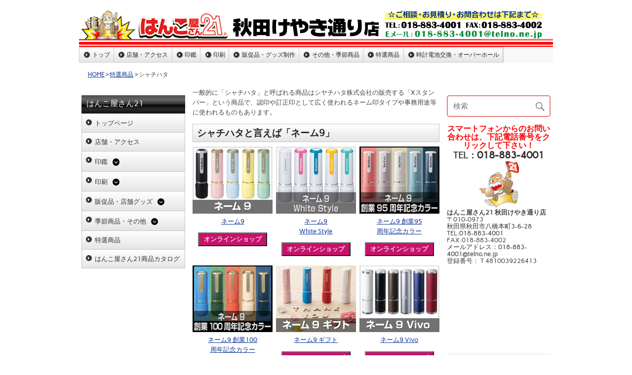

--- FILE ---
content_type: text/html; charset=UTF-8
request_url: https://hanko21akita.com/%E7%89%B9%E9%81%B8%E5%95%86%E5%93%81/%E3%82%B7%E3%83%A3%E3%83%81%E3%83%8F%E3%82%BF/
body_size: 15022
content:
<!DOCTYPE html><!-- HTML 5 -->
<html lang="ja">

<head>
<meta charset="UTF-8" />
<meta name="viewport" content="width=device-width, initial-scale=1">
<link rel="profile" href="http://gmpg.org/xfn/11" />
<link rel="pingback" href="https://hanko21akita.com/xmlrpc.php" />

<title>シャチハタ | 【特急仕上げ】秋田市八橋本町の「はんこ屋さん21 秋田けやき通り店」 - 秋田市 由利本荘 潟上市 大仙市 男鹿市 大曲 - 印鑑 実印 登録 登記 名刺 封筒 伝票 印刷 Tシャツ 年賀状</title>
<meta name='robots' content='max-image-preview:large' />

<!-- All in One SEO Pack 2.9.1 by Michael Torbert of Semper Fi Web Design[271,399] -->
<link rel="canonical" href="https://hanko21akita.com/特選商品/シャチハタ/" />
			<script type="text/javascript" >
				window.ga=window.ga||function(){(ga.q=ga.q||[]).push(arguments)};ga.l=+new Date;
				ga('create', 'UA-40241111-1', 'auto');
				// Plugins
				
				ga('send', 'pageview');
			</script>
			<script async src="https://www.google-analytics.com/analytics.js"></script>
			<!-- /all in one seo pack -->
<link rel='dns-prefetch' href='//kanri.webporte.jp' />
<link rel='dns-prefetch' href='//s.w.org' />
<link rel="alternate" type="application/rss+xml" title="【特急仕上げ】秋田市八橋本町の「はんこ屋さん21 秋田けやき通り店」 - 秋田市 由利本荘 潟上市 大仙市 男鹿市 大曲 - 印鑑 実印 登録 登記 名刺 封筒 伝票 印刷 Tシャツ 年賀状 &raquo; フィード" href="https://hanko21akita.com/feed/" />
		<script type="text/javascript">
			window._wpemojiSettings = {"baseUrl":"https:\/\/s.w.org\/images\/core\/emoji\/13.0.1\/72x72\/","ext":".png","svgUrl":"https:\/\/s.w.org\/images\/core\/emoji\/13.0.1\/svg\/","svgExt":".svg","source":{"concatemoji":"https:\/\/hanko21akita.com\/wp-includes\/js\/wp-emoji-release.min.js?ver=5.7.3"}};
			!function(e,a,t){var n,r,o,i=a.createElement("canvas"),p=i.getContext&&i.getContext("2d");function s(e,t){var a=String.fromCharCode;p.clearRect(0,0,i.width,i.height),p.fillText(a.apply(this,e),0,0);e=i.toDataURL();return p.clearRect(0,0,i.width,i.height),p.fillText(a.apply(this,t),0,0),e===i.toDataURL()}function c(e){var t=a.createElement("script");t.src=e,t.defer=t.type="text/javascript",a.getElementsByTagName("head")[0].appendChild(t)}for(o=Array("flag","emoji"),t.supports={everything:!0,everythingExceptFlag:!0},r=0;r<o.length;r++)t.supports[o[r]]=function(e){if(!p||!p.fillText)return!1;switch(p.textBaseline="top",p.font="600 32px Arial",e){case"flag":return s([127987,65039,8205,9895,65039],[127987,65039,8203,9895,65039])?!1:!s([55356,56826,55356,56819],[55356,56826,8203,55356,56819])&&!s([55356,57332,56128,56423,56128,56418,56128,56421,56128,56430,56128,56423,56128,56447],[55356,57332,8203,56128,56423,8203,56128,56418,8203,56128,56421,8203,56128,56430,8203,56128,56423,8203,56128,56447]);case"emoji":return!s([55357,56424,8205,55356,57212],[55357,56424,8203,55356,57212])}return!1}(o[r]),t.supports.everything=t.supports.everything&&t.supports[o[r]],"flag"!==o[r]&&(t.supports.everythingExceptFlag=t.supports.everythingExceptFlag&&t.supports[o[r]]);t.supports.everythingExceptFlag=t.supports.everythingExceptFlag&&!t.supports.flag,t.DOMReady=!1,t.readyCallback=function(){t.DOMReady=!0},t.supports.everything||(n=function(){t.readyCallback()},a.addEventListener?(a.addEventListener("DOMContentLoaded",n,!1),e.addEventListener("load",n,!1)):(e.attachEvent("onload",n),a.attachEvent("onreadystatechange",function(){"complete"===a.readyState&&t.readyCallback()})),(n=t.source||{}).concatemoji?c(n.concatemoji):n.wpemoji&&n.twemoji&&(c(n.twemoji),c(n.wpemoji)))}(window,document,window._wpemojiSettings);
		</script>
		<style type="text/css">
img.wp-smiley,
img.emoji {
	display: inline !important;
	border: none !important;
	box-shadow: none !important;
	height: 1em !important;
	width: 1em !important;
	margin: 0 .07em !important;
	vertical-align: -0.1em !important;
	background: none !important;
	padding: 0 !important;
}
</style>
	<link rel='stylesheet' id='front-page-selector-css'  href='https://hanko21akita.com/wp-content/themes/plus-ec/fpselect.css?ver=1.0' type='text/css' media='all' />
<link rel='stylesheet' id='rubine-custom-fonts-css'  href='https://hanko21akita.com/wp-content/themes/rubine-lite/css/custom-fonts.css?ver=20180413' type='text/css' media='all' />
<link rel='stylesheet' id='wp-block-library-css'  href='https://hanko21akita.com/wp-includes/css/dist/block-library/style.min.css?ver=5.7.3' type='text/css' media='all' />
<link rel='stylesheet' id='contact-form-7-css'  href='https://hanko21akita.com/wp-content/plugins/contact-form-7/includes/css/styles.css?ver=5.0.5' type='text/css' media='all' />
<link rel='stylesheet' id='fancybox-for-wp-css'  href='https://hanko21akita.com/wp-content/plugins/fancybox-for-wordpress/assets/css/fancybox.css?ver=1.3.4' type='text/css' media='all' />
<link rel='stylesheet' id='meteor-slides-css'  href='https://hanko21akita.com/wp-content/plugins/meteor-slides/css/meteor-slides.css?ver=1.0' type='text/css' media='all' />
<link rel='stylesheet' id='wp-pagenavi-css'  href='https://hanko21akita.com/wp-content/plugins/wp-pagenavi/pagenavi-css.css?ver=2.70' type='text/css' media='all' />
<link rel='stylesheet' id='parent-style-css'  href='https://hanko21akita.com/wp-content/themes/plus-ec/parent_style.css?ver=1.0' type='text/css' media='all' />
<link rel='stylesheet' id='kanri_css-css'  href='https://kanri.webporte.jp/wp-content/themes/plus/plus.css?ver=1.0.0' type='text/css' media='all' />
<link rel='stylesheet' id='rubine-lite-stylesheet-css'  href='https://hanko21akita.com/wp-content/themes/plus-ec/style.css?ver=1.0.0' type='text/css' media='all' />
<style id='rubine-lite-stylesheet-inline-css' type='text/css'>
.site-description {
	position: absolute;
	clip: rect(1px, 1px, 1px, 1px);
}
</style>
<link rel='stylesheet' id='genericons-css'  href='https://hanko21akita.com/wp-content/themes/rubine-lite/css/genericons/genericons.css?ver=3.4.1' type='text/css' media='all' />
<link rel='stylesheet' id='admin_custom-css'  href='https://hanko21akita.com/wp-content/plugins/insp_event_cal/css/insp_ecal.css?ver=5.7.3' type='text/css' media='all' />
<script type='text/javascript' src='https://hanko21akita.com/wp-includes/js/jquery/jquery.min.js?ver=3.5.1' id='jquery-core-js'></script>
<script type='text/javascript' src='https://hanko21akita.com/wp-includes/js/jquery/jquery-migrate.min.js?ver=3.3.2' id='jquery-migrate-js'></script>
<script type='text/javascript' src='https://hanko21akita.com/wp-content/plugins/fancybox-for-wordpress/assets/js/jquery.fancybox.js?ver=1.3.4' id='fancybox-for-wp-js'></script>
<!--[if lt IE 9]>
<script type='text/javascript' src='https://hanko21akita.com/wp-content/themes/rubine-lite/js/html5shiv.min.js?ver=3.7.3' id='html5shiv-js'></script>
<![endif]-->
<script type='text/javascript' id='rubine-lite-jquery-navigation-js-extra'>
/* <![CDATA[ */
var rubine_navigation_params = {"menuTitle":"Menu"};
/* ]]> */
</script>
<script type='text/javascript' src='https://hanko21akita.com/wp-content/themes/rubine-lite/js/navigation.js?ver=20160719' id='rubine-lite-jquery-navigation-js'></script>
<script type='text/javascript' src='https://hanko21akita.com/wp-content/plugins/insp_event_cal/js/insp_ecal.js?ver=5.7.3' id='insp_ecal_admin-js'></script>
<script type='text/javascript' src='https://hanko21akita.com/wp-content/plugins/meteor-slides/js/jquery.cycle.all.js?ver=5.7.3' id='jquery-cycle-js'></script>
<script type='text/javascript' src='https://hanko21akita.com/wp-content/plugins/meteor-slides/js/jquery.metadata.v2.js?ver=5.7.3' id='jquery-metadata-js'></script>
<script type='text/javascript' src='https://hanko21akita.com/wp-content/plugins/meteor-slides/js/jquery.touchwipe.1.1.1.js?ver=5.7.3' id='jquery-touchwipe-js'></script>
<script type='text/javascript' id='meteorslides-script-js-extra'>
/* <![CDATA[ */
var meteorslidessettings = {"meteorslideshowspeed":"3000","meteorslideshowduration":"4000","meteorslideshowheight":"400","meteorslideshowwidth":"960","meteorslideshowtransition":"scrollLeft"};
/* ]]> */
</script>
<script type='text/javascript' src='https://hanko21akita.com/wp-content/plugins/meteor-slides/js/slideshow.js?ver=5.7.3' id='meteorslides-script-js'></script>
<link rel="https://api.w.org/" href="https://hanko21akita.com/wp-json/" /><link rel="alternate" type="application/json" href="https://hanko21akita.com/wp-json/wp/v2/pages/5751" /><link rel="EditURI" type="application/rsd+xml" title="RSD" href="https://hanko21akita.com/xmlrpc.php?rsd" />
<link rel="wlwmanifest" type="application/wlwmanifest+xml" href="https://hanko21akita.com/wp-includes/wlwmanifest.xml" /> 
<meta name="generator" content="WordPress 5.7.3" />
<link rel='shortlink' href='https://hanko21akita.com/?p=5751' />
<link rel="alternate" type="application/json+oembed" href="https://hanko21akita.com/wp-json/oembed/1.0/embed?url=https%3A%2F%2Fhanko21akita.com%2F%25e7%2589%25b9%25e9%2581%25b8%25e5%2595%2586%25e5%2593%2581%2F%25e3%2582%25b7%25e3%2583%25a3%25e3%2583%2581%25e3%2583%258f%25e3%2582%25bf%2F" />

<!-- Fancybox for WordPress v3.3.3 -->
<style type="text/css">
	.fancybox-slide--image .fancybox-content{background-color: #FFFFFF}div.fancybox-caption{display:none !important;}
	
	img.fancybox-image{border-width:10px;border-color:#FFFFFF;border-style:solid;}
	div.fancybox-bg{background-color:rgba(102,102,102,0.3);opacity:1 !important;}div.fancybox-content{border-color:#FFFFFF}
	div#fancybox-title{background-color:#FFFFFF}
	div.fancybox-content{background-color:#FFFFFF}
	div#fancybox-title-inside{color:#333333}
	
	
	
	div.fancybox-caption p.caption-title{display:inline-block}
	div.fancybox-caption p.caption-title{font-size:14px}
	div.fancybox-caption p.caption-title{color:#333333}
	div.fancybox-caption {color:#333333}div.fancybox-caption p.caption-title {background:#fff; width:auto;padding:10px 30px;}div.fancybox-content p.caption-title{color:#333333;margin: 0;padding: 5px 0;}
</style><script type="text/javascript">
	jQuery(function () {

		var mobileOnly = false;
		
		if (mobileOnly) {
			return;
		}

		jQuery.fn.getTitle = function () { // Copy the title of every IMG tag and add it to its parent A so that fancybox can show titles
			var arr = jQuery("a[data-fancybox]");
									jQuery.each(arr, function() {
										var title = jQuery(this).children("img").attr("title");
										 var caption = jQuery(this).next("figcaption").html();
                                        if(caption && title){jQuery(this).attr("title",title+" " + caption)}else if(title){ jQuery(this).attr("title",title);}else if(caption){jQuery(this).attr("title",caption);}
									});			}

		// Supported file extensions

				var thumbnails = jQuery("a:has(img)").not(".nolightbox").not('.envira-gallery-link').not('.ngg-simplelightbox').filter(function () {
			return /\.(jpe?g|png|gif|mp4|webp|bmp|pdf)(\?[^/]*)*$/i.test(jQuery(this).attr('href'))
		});
		

		// Add data-type iframe for links that are not images or videos.
		var iframeLinks = jQuery('.fancyboxforwp').filter(function () {
			return !/\.(jpe?g|png|gif|mp4|webp|bmp|pdf)(\?[^/]*)*$/i.test(jQuery(this).attr('href'))
		}).filter(function () {
			return !/vimeo|youtube/i.test(jQuery(this).attr('href'))
		});
		iframeLinks.attr({"data-type": "iframe"}).getTitle();

				// Gallery All
		thumbnails.addClass("fancyboxforwp").attr("data-fancybox", "gallery").getTitle();
		iframeLinks.attr({"data-fancybox": "gallery"}).getTitle();

		// Gallery type NONE
		
		// Call fancybox and apply it on any link with a rel atribute that starts with "fancybox", with the options set on the admin panel
		jQuery("a.fancyboxforwp").fancyboxforwp({
			loop: false,
			smallBtn: false,
			zoomOpacity: "auto",
			animationEffect: "fade",
			animationDuration: 500,
			transitionEffect: "fade",
			transitionDuration: "300",
			overlayShow: true,
			overlayOpacity: "0.3",
			titleShow: true,
			titlePosition: "inside",
			keyboard: true,
			showCloseButton: false,
			arrows: true,
			clickContent:false,
			clickSlide: "close",
			mobile: {
				clickContent: function (current, event) {
					return current.type === "image" ? "toggleControls" : false;
				},
				clickSlide: function (current, event) {
					return current.type === "image" ? "close" : "close";
				},
			},
			wheel: false,
			toolbar: true,
			preventCaptionOverlap: true,
			onInit: function() { },			onDeactivate
	: function() { },		beforeClose: function() { },			afterShow: function(instance) { jQuery( ".fancybox-image" ).on("click", function( ){ ( instance.isScaledDown() ) ? instance.scaleToActual() : instance.scaleToFit() }) },				afterClose: function() { },					caption : function( instance, item ) {var title ="";if("undefined" != typeof jQuery(this).context ){var title = jQuery(this).context.title;} else { var title = ("undefined" != typeof jQuery(this).attr("title")) ? jQuery(this).attr("title") : false;}var caption = jQuery(this).data('caption') || '';if ( item.type === 'image' && title.length ) {caption = (caption.length ? caption + '<br />' : '') + '<p class="caption-title">'+title+'</p>' ;}return caption;},
		afterLoad : function( instance, current ) {current.$content.append('<div class=\"fancybox-custom-caption inside-caption\" style=\" position: absolute;left:0;right:0;color:#000;margin:0 auto;bottom:0;text-align:center;background-color:#FFFFFF \">' + current.opts.caption + '</div>');},
			})
		;

			})
</script>
<!-- END Fancybox for WordPress -->
<script type="text/javascript">
	var insp_ecal_ajax = 'https://hanko21akita.com/wp-admin/admin-ajax.php';
</script>
<link rel="stylesheet" href="https://hanko21akita.com/wp-content/plugins/layout-choicer/public_style.css" type="text/css" /><link rel="icon" href="https://hanko21akita.com/wp-content/uploads/2021/11/favicon-180x180.png" sizes="32x32" />
<link rel="icon" href="https://hanko21akita.com/wp-content/uploads/2021/11/favicon-250x250.png" sizes="192x192" />
<link rel="apple-touch-icon" href="https://hanko21akita.com/wp-content/uploads/2021/11/favicon-180x180.png" />
<meta name="msapplication-TileImage" content="https://hanko21akita.com/wp-content/uploads/2021/11/favicon.png" />
		<style type="text/css" id="wp-custom-css">
			.grecaptcha-badge {bottom: 80px !important;}		</style>
		</head>

<body class="page-template-default page page-id-5751 page-child parent-pageid-331">


<div id="wrapper" class="hfeed">

	<div id="header-wrap">

		<div id="topheader-wrap">

			<div id="topheader" class="container clearfix">

				
			</div>

		</div>

		<header id="header" class="container clearfix" role="banner">

		<a href="https://hanko21akita.com" title="【特急仕上げ】秋田市八橋本町の「はんこ屋さん21 秋田けやき通り店」 &#8211; 秋田市 由利本荘 潟上市 大仙市 男鹿市 大曲 &#8211; 印鑑 実印 登録 登記 名刺 封筒 伝票 印刷 Tシャツ 年賀状-HOME" rel="home">
	
			<div id="custom-header-image" class="container">

				
					<img src="https://hanko21akita.com/wp-content/uploads/2015/07/logo_960x75_032d6.png" srcset="" width="960" height="75" alt="【特急仕上げ】秋田市八橋本町の「はんこ屋さん21 秋田けやき通り店」 &#8211; 秋田市 由利本荘 潟上市 大仙市 男鹿市 大曲 &#8211; 印鑑 実印 登録 登記 名刺 封筒 伝票 印刷 Tシャツ 年賀状">

				
			</div>

				</a>
            <div id="logo" class="">
				
            <p class="site-title"><a href="https://hanko21akita.com/" rel="home">【特急仕上げ】秋田市八橋本町の「はんこ屋さん21 秋田けやき通り店」 &#8211; 秋田市 由利本荘 潟上市 大仙市 男鹿市 大曲 &#8211; 印鑑 実印 登録 登記 名刺 封筒 伝票 印刷 Tシャツ 年賀状</a></p>

	                                    
            </div>


			<div id="header-content" class="clearfix">

			
			</div>

		</header>

	</div>
	
		
	<div id="mainnav-wrap">

		<nav id="mainnav" class="container clearfix" role="navigation">
			<ul id="mainnav-menu" class="main-navigation-menu"><li id="menu-item-6942" class="menu-item menu-item-type-custom menu-item-object-custom menu-item-6942"><a href="/">トップ</a></li>
<li id="menu-item-6943" class="menu-item menu-item-type-custom menu-item-object-custom menu-item-has-children menu-item-6943"><a href="/店舗・アクセス/">店舗・アクセス</a>
<ul class="sub-menu">
	<li id="menu-item-7015" class="menu-item menu-item-type-post_type menu-item-object-page menu-item-7015"><a href="https://hanko21akita.com/%e3%81%8a%e5%95%8f%e3%81%84%e5%90%88%e3%82%8f%e3%81%9b/">お問い合わせ・お見積り依頼・ご相談</a></li>
</ul>
</li>
<li id="menu-item-6944" class="menu-item menu-item-type-custom menu-item-object-custom menu-item-has-children menu-item-6944"><a href="/inkan/">印鑑</a>
<ul class="sub-menu">
	<li id="menu-item-6945" class="menu-item menu-item-type-custom menu-item-object-custom menu-item-has-children menu-item-6945"><a href="/印鑑個人/">印鑑個人</a>
	<ul class="sub-menu">
		<li id="menu-item-6946" class="menu-item menu-item-type-custom menu-item-object-custom menu-item-6946"><a href="/titanium/">チタン印鑑</a></li>
		<li id="menu-item-6947" class="menu-item menu-item-type-custom menu-item-object-custom menu-item-6947"><a href="/tebori/">手彫り印鑑</a></li>
		<li id="menu-item-6948" class="menu-item menu-item-type-custom menu-item-object-custom menu-item-6948"><a href="/印鑑ケース/">印鑑ケース</a></li>
	</ul>
</li>
	<li id="menu-item-6949" class="menu-item menu-item-type-custom menu-item-object-custom menu-item-has-children menu-item-6949"><a href="/印鑑法人/">印鑑法人</a>
	<ul class="sub-menu">
		<li id="menu-item-6950" class="menu-item menu-item-type-custom menu-item-object-custom menu-item-6950"><a href="/job-stamp/">職業印鑑</a></li>
		<li id="menu-item-6951" class="menu-item menu-item-type-custom menu-item-object-custom menu-item-6951"><a href="/e-stamp/">電子印鑑</a></li>
	</ul>
</li>
	<li id="menu-item-6952" class="menu-item menu-item-type-custom menu-item-object-custom menu-item-has-children menu-item-6952"><a href="/ゴム印/">ゴム印</a>
	<ul class="sub-menu">
		<li id="menu-item-6953" class="menu-item menu-item-type-custom menu-item-object-custom menu-item-6953"><a href="/シャチハタ/">シャチハタ</a></li>
		<li id="menu-item-6954" class="menu-item menu-item-type-custom menu-item-object-custom menu-item-6954"><a href="/浸透印/">浸透印・スタンプ</a></li>
	</ul>
</li>
	<li id="menu-item-6955" class="menu-item menu-item-type-custom menu-item-object-custom menu-item-6955"><a href="/サプライ商品/">サプライ商品</a></li>
</ul>
</li>
<li id="menu-item-6956" class="menu-item menu-item-type-custom menu-item-object-custom menu-item-has-children menu-item-6956"><a href="/printing/">印刷</a>
<ul class="sub-menu">
	<li id="menu-item-6957" class="menu-item menu-item-type-custom menu-item-object-custom menu-item-6957"><a href="/名刺/">名刺</a></li>
	<li id="menu-item-6958" class="menu-item menu-item-type-custom menu-item-object-custom menu-item-6958"><a href="/封筒/">封筒</a></li>
	<li id="menu-item-6959" class="menu-item menu-item-type-custom menu-item-object-custom menu-item-6959"><a href="/伝票/">伝票</a></li>
	<li id="menu-item-6960" class="menu-item menu-item-type-custom menu-item-object-custom menu-item-6960"><a href="/flyer/">チラシ･フライヤー印刷</a></li>
	<li id="menu-item-6961" class="menu-item menu-item-type-custom menu-item-object-custom menu-item-6961"><a href="/hagaki/">ハガキ挨拶状印刷</a></li>
	<li id="menu-item-6980" class="menu-item menu-item-type-custom menu-item-object-custom menu-item-6980"><a href="/nigaoe/">似顔絵サービス</a></li>
</ul>
</li>
<li id="menu-item-6962" class="menu-item menu-item-type-custom menu-item-object-custom menu-item-has-children menu-item-6962"><a href="/goods/">販促品・グッズ制作</a>
<ul class="sub-menu">
	<li id="menu-item-6979" class="menu-item menu-item-type-custom menu-item-object-custom menu-item-6979"><a href="/表札/">表札</a></li>
	<li id="menu-item-6963" class="menu-item menu-item-type-custom menu-item-object-custom menu-item-6963"><a href="/layerboard-sign/">2層板表札</a></li>
	<li id="menu-item-6964" class="menu-item menu-item-type-custom menu-item-object-custom menu-item-has-children menu-item-6964"><a href="/sign/">看板制作サービス</a>
	<ul class="sub-menu">
		<li id="menu-item-6965" class="menu-item menu-item-type-custom menu-item-object-custom menu-item-6965"><a href="/panel/">パネル作成</a></li>
		<li id="menu-item-6966" class="menu-item menu-item-type-custom menu-item-object-custom menu-item-6966"><a href="/sheet/">シート作成</a></li>
		<li id="menu-item-6967" class="menu-item menu-item-type-custom menu-item-object-custom menu-item-6967"><a href="/stand-sign/">スタンド看板</a></li>
	</ul>
</li>
	<li id="menu-item-6969" class="menu-item menu-item-type-custom menu-item-object-custom menu-item-has-children menu-item-6969"><a href="/construction/">建設工事用ツール</a>
	<ul class="sub-menu">
		<li id="menu-item-6968" class="menu-item menu-item-type-custom menu-item-object-custom menu-item-6968"><a href="/permit/">許可票・登録票</a></li>
	</ul>
</li>
	<li id="menu-item-6970" class="menu-item menu-item-type-custom menu-item-object-custom menu-item-6970"><a href="/kobutsu/">古物商プレート</a></li>
	<li id="menu-item-6971" class="menu-item menu-item-type-custom menu-item-object-custom menu-item-6971"><a href="/pvc-card/">カードプリント</a></li>
	<li id="menu-item-6972" class="menu-item menu-item-type-custom menu-item-object-custom menu-item-6972"><a href="/clearholder/">クリアホルダー</a></li>
	<li id="menu-item-7101" class="menu-item menu-item-type-post_type menu-item-object-page menu-item-has-children menu-item-7101"><a href="https://hanko21akita.com/%e7%89%b9%e9%81%b8%e5%95%86%e5%93%81/goods/wearprint/">ウェアプリント</a>
	<ul class="sub-menu">
		<li id="menu-item-6973" class="menu-item menu-item-type-custom menu-item-object-custom menu-item-6973"><a href="/wear/">Tシャツプリント</a></li>
		<li id="menu-item-6976" class="menu-item menu-item-type-custom menu-item-object-custom menu-item-6976"><a href="/long-t/">長袖Tシャツ</a></li>
		<li id="menu-item-6974" class="menu-item menu-item-type-custom menu-item-object-custom menu-item-6974"><a href="/dty-t/">ドライTシャツ</a></li>
		<li id="menu-item-6975" class="menu-item menu-item-type-custom menu-item-object-custom menu-item-6975"><a href="/polo/">ドライカノコポロ</a></li>
		<li id="menu-item-6977" class="menu-item menu-item-type-custom menu-item-object-custom menu-item-6977"><a href="/sweat-shirt/">トレーナー</a></li>
		<li id="menu-item-6978" class="menu-item menu-item-type-custom menu-item-object-custom menu-item-6978"><a href="/pull-hoodie/">Wフードプルパーカー</a></li>
		<li id="menu-item-6981" class="menu-item menu-item-type-custom menu-item-object-custom menu-item-6981"><a href="/zip-hoodie/">Wフードジップパーカー</a></li>
		<li id="menu-item-6982" class="menu-item menu-item-type-custom menu-item-object-custom menu-item-6982"><a href="/dry-bibs/">ドライメッシュビブス</a></li>
		<li id="menu-item-7103" class="menu-item menu-item-type-post_type menu-item-object-page menu-item-7103"><a href="https://hanko21akita.com/%e7%89%b9%e9%81%b8%e5%95%86%e5%93%81/goods/wearprint/jacket/">ブルゾン シルクプリント</a></li>
		<li id="menu-item-7102" class="menu-item menu-item-type-post_type menu-item-object-page menu-item-7102"><a href="https://hanko21akita.com/%e7%89%b9%e9%81%b8%e5%95%86%e5%93%81/goods/wearprint/apron/">エプロン シルクプリント</a></li>
	</ul>
</li>
	<li id="menu-item-6983" class="menu-item menu-item-type-custom menu-item-object-custom menu-item-has-children menu-item-6983"><a href="/towel/">オリジナルタオル</a>
	<ul class="sub-menu">
		<li id="menu-item-6984" class="menu-item menu-item-type-custom menu-item-object-custom menu-item-6984"><a href="/4cp-towel/">今治産シャーリングフルカラープリント</a></li>
		<li id="menu-item-6985" class="menu-item menu-item-type-custom menu-item-object-custom menu-item-6985"><a href="/1color-towel/">ライトシャーリング</a></li>
		<li id="menu-item-6986" class="menu-item menu-item-type-custom menu-item-object-custom menu-item-6986"><a href="/1cff-towel/">ライトシャーリング全面プリント</a></li>
		<li id="menu-item-6987" class="menu-item menu-item-type-custom menu-item-object-custom menu-item-6987"><a href="/jacquard-towel/">ジャガード</a></li>
		<li id="menu-item-6988" class="menu-item menu-item-type-custom menu-item-object-custom menu-item-6988"><a href="/microfiber-towel/">超吸水タオル</a></li>
		<li id="menu-item-6989" class="menu-item menu-item-type-custom menu-item-object-custom menu-item-6989"><a href="/japanese-towel/">日本手ぬぐい</a></li>
		<li id="menu-item-6990" class="menu-item menu-item-type-custom menu-item-object-custom menu-item-6990"><a href="/cleaning-cloth/">マルチクリーナークロス</a></li>
		<li id="menu-item-6991" class="menu-item menu-item-type-custom menu-item-object-custom menu-item-6991"><a href="/name-towel/">名入れタオル</a></li>
	</ul>
</li>
	<li id="menu-item-6998" class="menu-item menu-item-type-custom menu-item-object-custom menu-item-6998"><a href="/flag/">のぼり</a></li>
	<li id="menu-item-6995" class="menu-item menu-item-type-custom menu-item-object-custom menu-item-6995"><a href="/emblem/">社章</a></li>
	<li id="menu-item-6996" class="menu-item menu-item-type-custom menu-item-object-custom menu-item-6996"><a href="/engraving/">彫刻名札</a></li>
	<li id="menu-item-6997" class="menu-item menu-item-type-custom menu-item-object-custom menu-item-6997"><a href="/printedplate/">プリント名札</a></li>
	<li id="menu-item-6999" class="menu-item menu-item-type-custom menu-item-object-custom menu-item-6999"><a href="/pen/">名入れボールペン</a></li>
	<li id="menu-item-7000" class="menu-item menu-item-type-custom menu-item-object-custom menu-item-7000"><a href="/memopad/">名入れメモ帳</a></li>
	<li id="menu-item-6992" class="menu-item menu-item-type-custom menu-item-object-custom menu-item-6992"><a href="/lighter/">名入れライター</a></li>
	<li id="menu-item-6993" class="menu-item menu-item-type-custom menu-item-object-custom menu-item-6993"><a href="/chopstick_bag/">箸袋</a></li>
	<li id="menu-item-6994" class="menu-item menu-item-type-custom menu-item-object-custom menu-item-6994"><a href="/coaster/">コースター</a></li>
	<li id="menu-item-7013" class="menu-item menu-item-type-custom menu-item-object-custom menu-item-7013"><a href="/napkin/">ナプキン</a></li>
	<li id="menu-item-7104" class="menu-item menu-item-type-post_type menu-item-object-page menu-item-7104"><a href="https://hanko21akita.com/%e7%89%b9%e9%81%b8%e5%95%86%e5%93%81/towelette/">名入れおしぼり（使い捨てタイプ）</a></li>
	<li id="menu-item-7012" class="menu-item menu-item-type-custom menu-item-object-custom menu-item-7012"><a href="/tissue/">ポケットティッシュ</a></li>
</ul>
</li>
<li id="menu-item-7001" class="menu-item menu-item-type-custom menu-item-object-custom menu-item-has-children menu-item-7001"><a href="/others/">その他・季節商品</a>
<ul class="sub-menu">
	<li id="menu-item-7002" class="menu-item menu-item-type-custom menu-item-object-custom menu-item-has-children menu-item-7002"><a href="/nenga/">年賀状印刷</a>
	<ul class="sub-menu">
		<li id="menu-item-7003" class="menu-item menu-item-type-custom menu-item-object-custom menu-item-7003"><a href="/mochu/">喪中・寒中見舞い</a></li>
		<li id="menu-item-7004" class="menu-item menu-item-type-custom menu-item-object-custom menu-item-7004"><a href="/mimai/">暑中見舞い</a></li>
	</ul>
</li>
	<li id="menu-item-7005" class="menu-item menu-item-type-custom menu-item-object-custom menu-item-7005"><a href="/カレンダー/">カレンダー</a></li>
	<li id="menu-item-7006" class="menu-item menu-item-type-custom menu-item-object-custom menu-item-7006"><a href="/uchiwa/">うちわ</a></li>
	<li id="menu-item-7010" class="menu-item menu-item-type-custom menu-item-object-custom menu-item-7010"><a href="/porch/">ポーチ</a></li>
	<li id="menu-item-7011" class="menu-item menu-item-type-custom menu-item-object-custom menu-item-7011"><a href="/smapri/">フォトスタンド</a></li>
	<li id="menu-item-7119" class="menu-item menu-item-type-post_type menu-item-object-page menu-item-7119"><a href="https://hanko21akita.com/%e7%89%b9%e9%81%b8%e5%95%86%e5%93%81/numberplate/">ナンバープレートキーホルダー</a></li>
	<li id="menu-item-7117" class="menu-item menu-item-type-post_type menu-item-object-page menu-item-7117"><a href="https://hanko21akita.com/%e7%89%b9%e9%81%b8%e5%95%86%e5%93%81/ledcharm/">LEDチャームキーホルダー</a></li>
	<li id="menu-item-7008" class="menu-item menu-item-type-custom menu-item-object-custom menu-item-7008"><a href="/video/">動画制作サービス</a></li>
	<li id="menu-item-7007" class="menu-item menu-item-type-custom menu-item-object-custom menu-item-7007"><a href="https://newplus.webporte.jp/">ホームページ制作</a></li>
	<li id="menu-item-7118" class="menu-item menu-item-type-post_type menu-item-object-page menu-item-7118"><a href="https://hanko21akita.com/%e7%89%b9%e9%81%b8%e5%95%86%e5%93%81/webad/">ウェブ広告運用代行サービス</a></li>
</ul>
</li>
<li id="menu-item-7009" class="menu-item menu-item-type-custom menu-item-object-custom menu-item-7009"><a href="/特選商品/">特選商品</a></li>
<li id="menu-item-7014" class="menu-item menu-item-type-post_type menu-item-object-page menu-item-7014"><a href="https://hanko21akita.com/watch-repair/">時計電池交換・オーバーホール</a></li>
</ul>		</nav>

	</div>
	<div id="breadcrumb" class="clearfix"><ul><li><a href="https://hanko21akita.com/">HOME</a></li><li>&gt;</li><li><a href="https://hanko21akita.com/%e7%89%b9%e9%81%b8%e5%95%86%e5%93%81/">特選商品</a></li><li>&gt;</li><li>シャチハタ</li></ul></div>    
	<div id="wrap" class="container clearfix">

        <section id='sidebar-left'><aside id="wysiwyg_widgets_widget-6" class="widget widget_wysiwyg_widgets_widget"><style>
  .sub-menu {
      display: none;
      list-style: none;
      padding-left: 20px;
      padding-top: 5px;
  }
  .toggle-button {
      cursor: pointer;
      margin-left: 10px;
      margin-top: 5px;
      display: inline-block;
      width: 16px;
      height: 16px;
      vertical-align: bottom;
  }
  .toggle-button svg {
      width: 90%;
      height: 90%;
  }
</style>
<h2 class="widgettitle">はんこ屋さん21</h2>
<ul class="menu">
<li class="menu-item"><a href="/">トップページ</a></li>
<li class="menu-item menu-item-type-post_type"><a href="/home/店舗・アクセス/" aria-current="page">店舗・アクセス</a></li>
<li class="menu-item menu-item-type-post_type menu-item-object-page">
      <a href="/inkan/">印鑑</a><span class="toggle-button"><svg xmlns="http://www.w3.org/2000/svg" viewBox="0 0 512 512"><path d="M256 0a256 256 0 1 0 0 512A256 256 0 1 0 256 0zM135 241c-9.4-9.4-9.4-24.6 0-33.9s24.6-9.4 33.9 0l87 87 87-87c9.4-9.4 24.6-9.4 33.9 0s9.4 24.6 0 33.9L273 345c-9.4 9.4-24.6 9.4-33.9 0L135 241z"/></svg></span></p>
<ul class="sub-menu">
<li><a href="/印鑑個人/">印鑑個人</a><span class="toggle-button"><svg xmlns="http://www.w3.org/2000/svg" viewBox="0 0 512 512"><path d="M256 0a256 256 0 1 0 0 512A256 256 0 1 0 256 0zM135 241c-9.4-9.4-9.4-24.6 0-33.9s24.6-9.4 33.9 0l87 87 87-87c9.4-9.4 24.6-9.4 33.9 0s9.4 24.6 0 33.9L273 345c-9.4 9.4-24.6 9.4-33.9 0L135 241z"/></svg></span>
<ul class="sub-menu">
<li>&#8211;&nbsp;<a href="/titanium/">チタン印鑑</a></li>
<li>&#8211;&nbsp;<a href="/tebori/">手彫り印鑑</a></li>
<li>&#8211;&nbsp;<a href="/印鑑ケース/">印鑑ケース</a></li>
</ul>
</li>
<li><a href="/inkan/印鑑法人/">印鑑法人</a><span class="toggle-button"><svg xmlns="http://www.w3.org/2000/svg" viewBox="0 0 512 512"><path d="M256 0a256 256 0 1 0 0 512A256 256 0 1 0 256 0zM135 241c-9.4-9.4-9.4-24.6 0-33.9s24.6-9.4 33.9 0l87 87 87-87c9.4-9.4 24.6-9.4 33.9 0s9.4 24.6 0 33.9L273 345c-9.4 9.4-24.6 9.4-33.9 0L135 241z"/></svg></span>
<ul class="sub-menu">
<li>&#8211;&nbsp;<a href="/job-stamp/">職業印鑑</a></li>
<li>&#8211;&nbsp;<a href="/e-stamp/">電子印鑑</a></li>
</ul>
</li>
<li><a href="/ゴム印/">ゴム印</a></li>
<li><a href="/シャチハタ/">シャチハタ</a></li>
<li><a href="/浸透印/">浸透印･スタンプ(ブラザースタンプクリエイター)</a></li>
<li><a href="/サプライ商品/">サプライ商品</a></li>
</ul>
</li>
<li><a href="/printing/">印刷</a><span class="toggle-button"><svg xmlns="http://www.w3.org/2000/svg" viewBox="0 0 512 512"><path d="M256 0a256 256 0 1 0 0 512A256 256 0 1 0 256 0zM135 241c-9.4-9.4-9.4-24.6 0-33.9s24.6-9.4 33.9 0l87 87 87-87c9.4-9.4 24.6-9.4 33.9 0s9.4 24.6 0 33.9L273 345c-9.4 9.4-24.6 9.4-33.9 0L135 241z"/></svg></span>
<ul class="sub-menu">
<li><a href="/名刺/">名刺</a></li>
<li><a href="/封筒/">封筒</a></li>
<li><a href="/伝票/">伝票</a></li>
<li><a href="/flyer/">チラシ･フライヤー印刷</a></li>
<li><a href="/hagaki/">ハガキ･挨拶状印刷</a></li>
</ul>
</li>
<li><a href="/goods/">販促品・店舗グッズ</a><span class="toggle-button"><svg xmlns="http://www.w3.org/2000/svg" viewBox="0 0 512 512"><path d="M256 0a256 256 0 1 0 0 512A256 256 0 1 0 256 0zM135 241c-9.4-9.4-9.4-24.6 0-33.9s24.6-9.4 33.9 0l87 87 87-87c9.4-9.4 24.6-9.4 33.9 0s9.4 24.6 0 33.9L273 345c-9.4 9.4-24.6 9.4-33.9 0L135 241z"/></svg></span>
<ul class="sub-menu">
<li><a href="/wearprint/">ウェアプリント</a><span class="toggle-button"><svg xmlns="http://www.w3.org/2000/svg" viewBox="0 0 512 512"><path d="M256 0a256 256 0 1 0 0 512A256 256 0 1 0 256 0zM135 241c-9.4-9.4-9.4-24.6 0-33.9s24.6-9.4 33.9 0l87 87 87-87c9.4-9.4 24.6-9.4 33.9 0s9.4 24.6 0 33.9L273 345c-9.4 9.4-24.6 9.4-33.9 0L135 241z"/></svg></span>
<ul class="sub-menu">
<li>&#8211;&nbsp;<a href="/wear/">Tシャツプリント</a>
<li>&#8211;&nbsp;<a href="/dty-t/">ドライTシャツプリント</a></li>
<li>&#8211;&nbsp;<a href="/long-t/">長袖Tシャツプリント</a></li>
<li>&#8211;&nbsp;<a href="/polo/">ドライカノコポロシャツプリント</a></li>
<li>&#8211;&nbsp;<a href="/sweat-shirt/">トレーナープリント</a></li>
<li>&#8211;&nbsp;<a href="/pull-hoodie/">Wフードプルパーカープリント</a></li>
<li>&#8211;&nbsp;<a href="/zip-hoodie/">Wフードジップパーカープリント</a></li>
<li>&#8211;&nbsp;<a href="/dry-bibs/">ドライメッシュビブスプリント</a></li>
<li>&#8211;&nbsp;<a href="/jacket/">ブルゾンプリント</a></li>
<li>&#8211;&nbsp;<a href="/apron/">エプロンプリント</a></li>
</ul>
</li>
<li><a href="/towel/">オリジナルタオル</a><span class="toggle-button"><svg xmlns="http://www.w3.org/2000/svg" viewBox="0 0 512 512"><path d="M256 0a256 256 0 1 0 0 512A256 256 0 1 0 256 0zM135 241c-9.4-9.4-9.4-24.6 0-33.9s24.6-9.4 33.9 0l87 87 87-87c9.4-9.4 24.6-9.4 33.9 0s9.4 24.6 0 33.9L273 345c-9.4 9.4-24.6 9.4-33.9 0L135 241z"/></svg></span>
<ul class="sub-menu">
<li>&#8211;&nbsp;<a href="/4cp-towel/">今治産シャーリングタオル フルカラープリント</a></li>
<li>&#8211;&nbsp;<a href="/1color-towel/">ライトシャーリングタオル</a></li>
<li>&#8211;&nbsp;<a href="/1cff-towel/">ライトシャーリングタオル 全面プリント</a></li>
<li>&#8211;&nbsp;<a href="/jacquard-towel/">ジャガードタオル</a></li>
<li>&#8211;&nbsp;<a href="/microfiber-towel/">超吸水タオル</a></li>
<li>&#8211;&nbsp;<a href="/japanese-towel/">日本手ぬぐい</a></li>
<li>&#8211;&nbsp;<a href="/cleaning-cloth/">マルチクリーナークロス</a></li>
<li>&#8211;&nbsp;<a href="/name-towel/">名入れタオル</a></li>
<li>&#8211;&nbsp;<a href="/cooling-towel/">冷感タオル</a></li>
<li>&#8211;&nbsp;<a href="/ecospeed-towel/">エコスピードフルカラープリント</a></li>
</ul>
</li>
<li><a href="/sign/">看板制作サービス</a><span class="toggle-button"><svg xmlns="http://www.w3.org/2000/svg" viewBox="0 0 512 512"><path d="M256 0a256 256 0 1 0 0 512A256 256 0 1 0 256 0zM135 241c-9.4-9.4-9.4-24.6 0-33.9s24.6-9.4 33.9 0l87 87 87-87c9.4-9.4 24.6-9.4 33.9 0s9.4 24.6 0 33.9L273 345c-9.4 9.4-24.6 9.4-33.9 0L135 241z"/></svg></span>
<ul class="sub-menu">
<li>&#8211;&nbsp;<a href="/panel/">パネル作成</a></li>
<li>&#8211;&nbsp;<a href="/sheet/">シート作成</a></li>
<li>&#8211;&nbsp;<a href="/stand-sign/">スタンド看板</a></li>
</ul>
</li>
<li><a href="/construction/">建設工事用ツール</a><span class="toggle-button"><svg xmlns="http://www.w3.org/2000/svg" viewBox="0 0 512 512"><path d="M256 0a256 256 0 1 0 0 512A256 256 0 1 0 256 0zM135 241c-9.4-9.4-9.4-24.6 0-33.9s24.6-9.4 33.9 0l87 87 87-87c9.4-9.4 24.6-9.4 33.9 0s9.4 24.6 0 33.9L273 345c-9.4 9.4-24.6 9.4-33.9 0L135 241z"/></svg></span>
<ul class="sub-menu">
<li>&#8211;&nbsp;<a href="/permit/">許可票パネル</a></li>
</ul>
</li>
<li><a href="/kobutsu/">古物商プレート</a></li>
<li><a href="/goods/pvc-card/">カードプリント</a></li>
<li><a href="/goods/clearholder/">クリアホルダー</a></li>
<li><a href="/mask/">オリジナルマスク</a></li>
<li><a href="/flag/">のぼり</a></li>
<li><a href="/emblem/">社章</a></li>
<li><a href="/engraving/">彫刻名札</a></li>
<li><a href="/printedplate/">プリント名札</a></li>
<li><a href="/pen/">名入れ文具</a></li>
<li><a href="/memopad/">名入れメモ帳</a></li>
<li><a href="/lighter/">名入れライター</a></li>
<li><a href="/chopstick_bag/">箸袋</a></li>
<li><a href="/coaster/">コースター</a></li>
<li><a href="/tissue/">ポケットティッシュ</a></li>
<li><a href="/napkin/">ナプキン</a></li>
<li><a href="/towelette/">おしぼり</a></li>
</ul>
</li>
<li><a href="/others/">季節商品・その他</a><span class="toggle-button"><svg xmlns="http://www.w3.org/2000/svg" viewBox="0 0 512 512"><path d="M256 0a256 256 0 1 0 0 512A256 256 0 1 0 256 0zM135 241c-9.4-9.4-9.4-24.6 0-33.9s24.6-9.4 33.9 0l87 87 87-87c9.4-9.4 24.6-9.4 33.9 0s9.4 24.6 0 33.9L273 345c-9.4 9.4-24.6 9.4-33.9 0L135 241z"/></svg></span>
<ul class="sub-menu">
<li><a href="/nenga/">年賀状</a></li>
<li><a href="/mochu/">喪中・寒中はがき</a></li>
<li><a href="/mimai/">暑中・残暑見舞い</a></li>
<li><a href="/カレンダー/">カレンダー</a></li>
<li><a href="/uchiwa/">うちわ</a></li>
<li><a href="/nigaoe/">似顔絵サービス</a></li>
<li><a href="/porch/">ポーチ</a></li>
<li><a href="/acrylic-stand/">アクリルプリントスタンド</a></li>
<li><a href="/表札/">表札</a></li>
<li><a href="/layerboard-sign/">2層板プレート</a></li>
<li><a href="/numberplate/">ナンバープレートキーホルダー</a></li>
<li><a href="/ledcharm/">LEDチャームキーホルダー</a></li>
<li><a href="/video/">動画制作サービス</a></li>
<li><a href="https://newplus.webporte.jp/" target="_blank">ホームページ制作サービス</a></li>
<li><a href="/webad/">ウェブ広告運用代行サービス</a></li>
</ul>
</li>
<li><a href="/特選商品/">特選商品</a></li>
<li><a href="https://hanko21.actibookone.com/" target="_blank">はんこ屋さん21商品カタログ</a></li>
</ul>
<p><script src="https://code.jquery.com/jquery-3.6.0.min.js"></script><br />
<script>
  jQuery(function($){
      $('.toggle-button').on('click', function(e){
          e.preventDefault();
          $(this).siblings('.sub-menu').slideToggle();
      });
  });
</script></p>
<!-- Widget by WYSIWYG Widgets v2.3.8 - https://wordpress.org/plugins/wysiwyg-widgets/ -->
<!-- / WYSIWYG Widgets --></aside></section>		
		<section id="content" class="primary" role="main">
		
		
	<div id="post-5751" class="post-5751 page type-page status-publish hentry">


		<div class="entry clearfix">
			<section style="padding: 0em 0em 3em 0em;">一般的に「シャチハタ」と呼ばれる商品はシヤチハタ株式会社の販売する「Xスタンパー」という商品で、認印や訂正印として広く使われるネーム印タイプや事務用途等に使われるものもあります。</p>
<h2 class="LC_PageTitle Company">シャチハタと言えば「ネーム9」</h2>
<div style="display: grid; grid-template-columns: repeat(auto-fill, minmax(150px, 1fr)); gap: 0.5em;">
<div>
<p style="text-align: center;"><a href="https://hanko21.co.jp/item/inkan/shachihata_stamp/shachihata/shachihata_name9/" target="_blank" rel="noopener"><img decoding="async" loading="lazy" alt="item_shachihata_name9.jpg" src="https://kanri.webporte.jp/wp-content/uploads/item_shachihata_name9.jpg" width="100%" height="auto" />ネーム9</a></p>
<p style="text-align: center;"><a href="https://hanko21.shop/collections/stamp-name/products/shachihata-name9" target="_blank" rel="noopener"><button type="button" style="padding: 0.2em 0.7em; background-color: #c6136a; color: #f4d0e1;"><strong>オンラインショップ</strong></button></a></p>
</div>
<div>
<p style="text-align: center;"><a href="https://hanko21.co.jp/item/inkan/shachihata_stamp/shachihata/shachihata_name9_whitestyle/" target="_blank" rel="noopener"><img decoding="async" loading="lazy" alt="item_shachihata_name9_ws.jpg" src="https://kanri.webporte.jp/wp-content/uploads/item_shachihata_name9_ws.jpg" width="100%" height="auto" />ネーム9<br />
White Style</a></p>
<p style="text-align: center;"><a href="https://hanko21.shop/collections/stamp-name/products/shachihata-name9-white" target="_blank" rel="noopener"><button type="button" style="padding: 0.2em 0.7em; background-color: #c6136a; color: #f4d0e1;"><strong>オンラインショップ</strong></button></a></p>
</div>
<div>
<p style="text-align: center;"><a href="https://hanko21.co.jp/item/inkan/shachihata_stamp/shachihata/shachihata_name9_95th_anniv/" target="_blank" rel="noopener"><img decoding="async" loading="lazy" alt="item_shachihata_name9_95th.jpg" src="https://kanri.webporte.jp/wp-content/uploads/item_shachihata_name9_95th.jpg" width="100%" height="auto" />ネーム9 創業95<br />
周年記念カラー</a></p>
<p style="text-align: center;"><a href="https://hanko21.shop/collections/stamp-name/products/shachihata-name9-95th" target="_blank" rel="noopener"><button type="button" style="padding: 0.2em 0.7em; background-color: #c6136a; color: #f4d0e1;"><strong>オンラインショップ</strong></button></a></p>
</div>
<div>
<p style="text-align: center;"><a href="https://hanko21.co.jp/item/inkan/shachihata_stamp/shachihata/shachihata_name9_100th_anniv/" target="_blank" rel="noopener"><img decoding="async" loading="lazy" alt="item_shachihata_name9_100th.jpg" src="https://kanri.webporte.jp/wp-content/uploads/item_shachihata_name9_100th.jpg" width="100%" height="auto" />ネーム9 創業100<br />
周年記念カラー</a></p>
<p style="text-align: center;"><a href="https://hanko21.shop/collections/stamp-name/products/shachihata-name9-100th" target="_blank" rel="noopener"><button type="button" style="padding: 0.2em 0.7em; background-color: #c6136a; color: #f4d0e1;"><strong>オンラインショップ</strong></button></a></p>
</div>
<div>
<p style="text-align: center;"><a href="https://hanko21.co.jp/item/inkan/shachihata_stamp/shachihata/shachihata_name9_gift/" target="_blank" rel="noopener"><img decoding="async" loading="lazy" alt="item_shachihata_name9_gift.jpg" src="https://kanri.webporte.jp/wp-content/uploads/item_shachihata_name9_gift.jpg" width="100%" height="auto" />ネーム9 ギフト</a></p>
<p style="text-align: center;"><a href="https://hanko21.shop/collections/stamp-name/products/shachihata-name9-gift" target="_blank" rel="noopener"><button type="button" style="padding: 0.2em 0.7em; background-color: #c6136a; color: #f4d0e1;"><strong>オンラインショップ</strong></button></a></p>
</div>
<div>
<p style="text-align: center;"><a href="https://hanko21.co.jp/item/inkan/shachihata_stamp/shachihata/shachihata_name9_vivo/" target="_blank" rel="noopener"><img decoding="async" loading="lazy" alt="item_shachihata_name9_vivo.jpg" src="https://kanri.webporte.jp/wp-content/uploads/item_shachihata_name9_vivo.jpg" width="100%" height="auto" />ネーム9 Vivo</a></p>
<p style="text-align: center;"><a href="https://hanko21.shop/collections/stamp-name/products/shachihata-name9-vivo" target="_blank" rel="noopener"><button type="button" style="padding: 0.2em 0.7em; background-color: #c6136a; color: #f4d0e1;"><strong>オンラインショップ</strong></button></a></p>
</div>
<div>
<p style="text-align: center;"><a href="https://hanko21.co.jp/item/inkan/shachihata_stamp/shachihata/shachihata_name9_metallic/" target="_blank" rel="noopener"><img decoding="async" loading="lazy" alt="item_shachihata_name9_metallic.jpg" src="https://kanri.webporte.jp/wp-content/uploads/item_shachihata_name9_metallic.jpg" width="100%" height="auto" />ネーム9<br />
メタリックカラー</a></p>
<p style="text-align: center;"><a href="https://hanko21.shop/collections/stamp-name/products/shachihata-name9metallic" target="_blank" rel="noopener"><button type="button" style="padding: 0.2em 0.7em; background-color: #c6136a; color: #f4d0e1;"><strong>オンラインショップ</strong></button></a></p>
</div>
<div>
<p style="text-align: center;"><a href="https://hanko21.co.jp/item/inkan/shachihata_stamp/shachihata/shachihata_capless9/" target="_blank" rel="noopener"> <img decoding="async" loading="lazy" alt="item_shachihata_cl9.jpg" src="https://kanri.webporte.jp/wp-content/uploads/item_shachihata_cl9.jpg" width="100%" height="auto" />キャップレス9</a></p>
<p style="text-align: center;"><a href="https://hanko21.shop/collections/stamp-name/products/shachihata-cl9" target="_blank" rel="noopener"><button type="button" style="padding: 0.2em 0.7em; background-color: #c6136a; color: #f4d0e1;"><strong>オンラインショップ</strong></button></a></p>
</div>
<div>
<p style="text-align: center;"><a href="https://hanko21.co.jp/item/inkan/shachihata_stamp/shachihata/shachihata_capless9_brillio/" target="_blank" rel="noopener"> <img decoding="async" loading="lazy" alt="item_shachihata_cl9_brillio.jpg" src="https://kanri.webporte.jp/wp-content/uploads/item_shachihata_cl9_brillio.jpg" width="100%" height="auto" />キャップレス9<br />
Brillio</a></p>
<p style="text-align: center;"><a href="https://hanko21.shop/collections/stamp-name/products/shachihata-cl9-brillio" target="_blank" rel="noopener"><button type="button" style="padding: 0.2em 0.7em; background-color: #c6136a; color: #f4d0e1;"><strong>オンラインショップ</strong></button></a></p>
</div>
<div>
<p style="text-align: center;"><a href="https://hanko21.co.jp/item/inkan/shachihata_stamp/shachihata/c9-sparkling/" target="_blank" rel="noopener"> <img decoding="async" loading="lazy" alt="item_shachihata_c9_sparkling.jpg" src="https://kanri.webporte.jp/wp-content/uploads/item_shachihata_c9_sparkling.jpg" width="100%" height="auto" />キャップレス9<br />
スパークリング<br />
クリアカラー</a></p>
<p style="text-align: center;"><a href="https://hanko21.shop/collections/stamp-name/products/shachihata-cl9-sparkring" target="_blank" rel="noopener"><button type="button" style="padding: 0.2em 0.7em; background-color: #c6136a; color: #f4d0e1;"><strong>オンラインショップ</strong></button></a></p>
</div>
<div>
<p style="text-align: center;"><a href="https://hanko21.co.jp/item/inkan/shachihata_stamp/shachihata/cl9-biomass/" target="_blank" rel="noopener"> <img decoding="async" loading="lazy" alt="item_shachihata_cl9_biomass.jpg" src="https://kanri.webporte.jp/wp-content/uploads/item_shachihata_cl9_biomass.jpg" width="100%" height="auto" />キャップレス9<br />
バイオマス<br />
プラスチック</a></p>
<p style="text-align: center;"><a href="https://hanko21.shop/collections/stamp-name/products/shachihata-cl9-biomass" target="_blank" rel="noopener"><button type="button" style="padding: 0.2em 0.7em; background-color: #c6136a; color: #f4d0e1;"><strong>オンラインショップ</strong></button></a></p>
</div>
</div>
</section>
<section style="padding: 0em 0em 3em 0em;">
<h2 class="LC_PageTitle Company">豊富なラインナップのシャチハタネーム印</h2>
<div style="display: grid; grid-template-columns: repeat(auto-fill, minmax(150px, 1fr)); gap: 0.5em;">
<div>
<p style="text-align: center;"><a href="https://hanko21.co.jp/item/inkan/shachihata_stamp/shachihata/shachihata_lipin/" target="_blank" rel="noopener"> <img decoding="async" loading="lazy" alt="item_shachihata_lipin.jpg" src="https://kanri.webporte.jp/wp-content/uploads/item_shachihata_lipin.jpg" width="100%" height="auto" />LIPIN(リピン)</a></p>
<p style="text-align: center;"><a href="https://hanko21.shop/collections/stamp-name/products/shachihata-lipin" target="_blank" rel="noopener"><button type="button" style="padding: 0.2em 0.7em; background-color: #c6136a; color: #f4d0e1;"><strong>オンラインショップ</strong></button></a></p>
</div>
<div>
<p style="text-align: center;"><a href="https://hanko21.co.jp/item/inkan/shachihata_stamp/shachihata/shachihata_capless6/" target="_blank" rel="noopener"> <img decoding="async" loading="lazy" alt="item_shachihata_cl6.jpg" src="https://kanri.webporte.jp/wp-content/uploads/item_shachihata_cl6.jpg" width="100%" height="auto" />キャップレス6</a></p>
</div>
<div>
<p style="text-align: center;"><a href="https://hanko21.co.jp/item/inkan/shachihata_stamp/shachihata/shachihata_11_bright/" target="_blank" rel="noopener"> <img decoding="async" loading="lazy" alt="item_shachihata_bb.jpg" src="https://kanri.webporte.jp/wp-content/uploads/item_shachihata_bb.jpg" width="100%" height="auto" />ブラック11<br />
BRIGHT</a></p>
<p style="text-align: center;"><a href="https://hanko21.shop/collections/stamp-name/products/shachihata-brack11bright" target="_blank" rel="noopener"><button type="button" style="padding: 0.2em 0.7em; background-color: #c6136a; color: #f4d0e1;"><strong>オンラインショップ</strong></button></a></p>
</div>
<div>
<p style="text-align: center;"><a href="https://hanko21.co.jp/item/inkan/shachihata_stamp/shachihata/shachihata_qoom/" target="_blank" rel="noopener"> <img decoding="async" loading="lazy" alt="item_shachihata_qoom.jpg" src="https://kanri.webporte.jp/wp-content/uploads/item_shachihata_qoom.jpg" width="100%" height="auto" />ツインネーム<br />
QOOM(キューム)</a></p>
<p style="text-align: center;"><a href="https://hanko21.shop/collections/stamp-name/products/shachihata-qoom" target="_blank" rel="noopener"><button type="button" style="padding: 0.2em 0.7em; background-color: #c6136a; color: #f4d0e1;"><strong>オンラインショップ</strong></button></a></p>
</div>
<div>
<p style="text-align: center;"><a href="https://hanko21.co.jp/item/inkan/shachihata_stamp/shachihata/shachihata_namel/" target="_blank" rel="noopener"> <img decoding="async" loading="lazy" alt="item_shachihata_namel.jpg" src="https://kanri.webporte.jp/wp-content/uploads/item_shachihata_namel.jpg" width="100%" height="auto" />ネームエル</a></p>
<p style="text-align: center;"><a href="https://hanko21.shop/collections/stamp-name/products/shachihata-namel" target="_blank" rel="noopener"><button type="button" style="padding: 0.2em 0.7em; background-color: #c6136a; color: #f4d0e1;"><strong>オンラインショップ</strong></button></a></p>
</div>
<div>
<p style="text-align: center;"><a href="https://hanko21.co.jp/item/inkan/shachihata_stamp/shachihata/shachihata_namel_twin/" target="_blank" rel="noopener"> <img decoding="async" loading="lazy" alt="item_shachihata_namel_twin.jpg" src="https://kanri.webporte.jp/wp-content/uploads/item_shachihata_namel_twin.jpg" width="100%" height="auto" />ネームエル ツイン</a></p>
<p style="text-align: center;"><a href="https://hanko21.shop/collections/stamp-name/products/shachihata-namel-twin" target="_blank" rel="noopener"><button type="button" style="padding: 0.2em 0.7em; background-color: #c6136a; color: #f4d0e1;"><strong>オンラインショップ</strong></button></a></p>
</div>
<div>
<p style="text-align: center;"><a href="https://hanko21.co.jp/item/inkan/shachihata_stamp/shachihata/shachihata_pairname/" target="_blank" rel="noopener"> <img decoding="async" loading="lazy" alt="item_shachihata_pairname.jpg" src="https://kanri.webporte.jp/wp-content/uploads/item_shachihata_pairname.jpg" width="100%" height="auto" />ペアネーム</a></p>
<p style="text-align: center;"><a href="https://hanko21.shop/collections/stamp-name/products/shachihata-pairname" target="_blank" rel="noopener"><button type="button" style="padding: 0.2em 0.7em; background-color: #c6136a; color: #f4d0e1;"><strong>オンラインショップ</strong></button></a></p>
</div>
<div>
<p style="text-align: center;"><a href="https://hanko21.co.jp/item/inkan/shachihata_stamp/shachihata/shachihata_nameduo/" target="_blank" rel="noopener"> <img decoding="async" loading="lazy" alt="item_shachihata_nameduo.jpg" src="https://kanri.webporte.jp/wp-content/uploads/item_shachihata_nameduo.jpg" width="100%" height="auto" />ネームデュオ</a></p>
<p style="text-align: center;"><a href="https://hanko21.shop/collections/stamp-name/products/shachihata-nameduo" target="_blank" rel="noopener"><button type="button" style="padding: 0.2em 0.7em; background-color: #c6136a; color: #f4d0e1;"><strong>オンラインショップ</strong></button></a></p>
</div>
</div>
</section>
<section style="padding: 0em 0em 3em 0em;">
<h2 class="LC_PageTitle Company">ネームペン (はんこ付きボールペン)​</h2>
<div style="display: grid; grid-template-columns: repeat(auto-fill, minmax(150px, 1fr)); gap: 0.5em;">
<div>
<p style="text-align: center;"><a href="https://hanko21.co.jp/item/inkan/shachihata_stamp/shachihata/shachihata_carbonex/" target="_blank" rel="noopener"> <img decoding="async" loading="lazy" alt="item_shachihata_carbonex.jpg" src="https://kanri.webporte.jp/wp-content/uploads/item_shachihata_carbonex.jpg" width="100%" height="auto" />ネームペン<br />
カーボネックス</a></p>
<p style="text-align: center;"><a href="https://hanko21.shop/collections/namepen/products/shachihata-carbonex" target="_blank" rel="noopener"><button type="button" style="padding: 0.2em 0.7em; background-color: #c6136a; color: #f4d0e1;"><strong>オンラインショップ</strong></button></a></p>
</div>
<div>
<p style="text-align: center;"><a href="https://hanko21.co.jp/item/inkan/shachihata_stamp/shachihata/shachihata_pocket/" target="_blank" rel="noopener"> <img decoding="async" loading="lazy" alt="item_shachihata_pocket.jpg" src="https://kanri.webporte.jp/wp-content/uploads/item_shachihata_pocket.jpg" width="100%" height="auto" />ネームペン<br />
ポケット</a></p>
<p style="text-align: center;"><a href="https://hanko21.shop/collections/namepen/products/shachihata-pocket" target="_blank" rel="noopener"><button type="button" style="padding: 0.2em 0.7em; background-color: #c6136a; color: #f4d0e1;"><strong>オンラインショップ</strong></button></a></p>
</div>
<div>
<p style="text-align: center;"><a href="https://hanko21.co.jp/item/inkan/shachihata_stamp/shachihata/shachihata_capless_ex/" target="_blank" rel="noopener"> <img decoding="async" loading="lazy" alt="item_shachihata_capless_ex.jpg" src="https://kanri.webporte.jp/wp-content/uploads/item_shachihata_capless_ex.jpg" width="100%" height="auto" />ネームペン<br />
キャップレスエクセレント</a></p>
<p style="text-align: center;"><a href="https://hanko21.shop/collections/namepen/products/shachihata-capless-ex" target="_blank" rel="noopener"><button type="button" style="padding: 0.2em 0.7em; background-color: #c6136a; color: #f4d0e1;"><strong>オンラインショップ</strong></button></a></p>
</div>
<div>
<p style="text-align: center;"><a href="https://hanko21.co.jp/item/inkan/shachihata_stamp/shachihata/shachihata_capless_s/" target="_blank" rel="noopener"> <img decoding="async" loading="lazy" alt="item_shachihata_capless_s.jpg" src="https://kanri.webporte.jp/wp-content/uploads/item_shachihata_capless_s.jpg" width="100%" height="auto" />ネームペン<br />
キャップレスS</a></p>
<p style="text-align: center;"><a href="https://hanko21.shop/collections/namepen/products/shachihata-capless-s" target="_blank" rel="noopener"><button type="button" style="padding: 0.2em 0.7em; background-color: #c6136a; color: #f4d0e1;"><strong>オンラインショップ</strong></button></a></p>
</div>
<div>
<p style="text-align: center;"><a href="https://hanko21.co.jp/item/inkan/shachihata_stamp/shachihata/shachihata_logno/" target="_blank" rel="noopener"> <img decoding="async" loading="lazy" alt="item_shachihata_logno.jpg" src="https://kanri.webporte.jp/wp-content/uploads/item_shachihata_logno.jpg" width="100%" height="auto" />ネームペン<br />
ログノ</a></p>
<p style="text-align: center;"><a href="https://hanko21.shop/collections/namepen/products/shachihata-logno" target="_blank" rel="noopener"><button type="button" style="padding: 0.2em 0.7em; background-color: #c6136a; color: #f4d0e1;"><strong>オンラインショップ</strong></button></a></p>
</div>
<div>
<p style="text-align: center;"><a href="https://hanko21.co.jp/item/inkan/shachihata_stamp/shachihata/shachihata_trino/" target="_blank" rel="noopener"> <img decoding="async" loading="lazy" alt="item_shachihata_trino.jpg" src="https://kanri.webporte.jp/wp-content/uploads/item_shachihata_trino.jpg" width="100%" height="auto" />ネームペン<br />
トリノ</a></p>
<p style="text-align: center;"><a href="https://hanko21.shop/collections/namepen/products/shachihata-trino" target="_blank" rel="noopener"><button type="button" style="padding: 0.2em 0.7em; background-color: #c6136a; color: #f4d0e1;"><strong>オンラインショップ</strong></button></a></p>
</div>
<div>
<p style="text-align: center;"><a href="https://hanko21.co.jp/item/inkan/shachihata_stamp/shachihata/shachihata_primo/" target="_blank" rel="noopener"> <img decoding="async" loading="lazy" alt="item_shachihata_primo.jpg" src="https://kanri.webporte.jp/wp-content/uploads/item_shachihata_primo.jpg" width="100%" height="auto" />ネームペン<br />
プリモ</a></p>
<p style="text-align: center;"><a href="https://hanko21.shop/collections/namepen/products/shachihata-primo" target="_blank" rel="noopener"><button type="button" style="padding: 0.2em 0.7em; background-color: #c6136a; color: #f4d0e1;"><strong>オンラインショップ</strong></button></a></p>
</div>
<div>
<p style="text-align: center;"><a href="https://hanko21.co.jp/item/inkan/shachihata_stamp/shachihata/shachihata_deare/" target="_blank" rel="noopener"> <img decoding="async" loading="lazy" alt="item_shachihata_deare.jpg" src="https://kanri.webporte.jp/wp-content/uploads/item_shachihata_deare.jpg" width="100%" height="auto" />ネームペン<br />
ディアレ</a></p>
<p style="text-align: center;"><a href="https://hanko21.shop/collections/namepen/products/shachihata-deare" target="_blank" rel="noopener"><button type="button" style="padding: 0.2em 0.7em; background-color: #c6136a; color: #f4d0e1;"><strong>オンラインショップ</strong></button></a></p>
</div>
<div>
<p style="text-align: center;"><a href="https://hanko21.co.jp/item/inkan/shachihata_stamp/shachihata/shachihata_parker/shachihata_parker_prudy/" target="_blank" rel="noopener"> <img decoding="async" loading="lazy" alt="item_shachihata_parker_prudy.jpg" src="https://kanri.webporte.jp/wp-content/uploads/item_shachihata_parker_prudy.jpg" width="100%" height="auto" />ネームペン・パーカー<br />
プラウディ</a></p>
<p style="text-align: center;"><a href="https://hanko21.shop/collections/namepen/products/shachihata-parker-prudy" target="_blank" rel="noopener"><button type="button" style="padding: 0.2em 0.7em; background-color: #c6136a; color: #f4d0e1;"><strong>オンラインショップ</strong></button></a></p>
</div>
<div>
<p style="text-align: center;"><a href="https://hanko21.co.jp/item/inkan/shachihata_stamp/shachihata/shachihata_parker/shachihata_parker_airflow/" target="_blank" rel="noopener"> <img decoding="async" loading="lazy" alt="item_shachihata_parker_airflow.jpg" src="https://kanri.webporte.jp/wp-content/uploads/item_shachihata_parker_airflow.jpg" width="100%" height="auto" />ネームペン・パーカー<br />
エアフロ－</a></p>
<p style="text-align: center;"><a href="https://hanko21.shop/collections/namepen/products/shachihata-parker-airflow" target="_blank" rel="noopener"><button type="button" style="padding: 0.2em 0.7em; background-color: #c6136a; color: #f4d0e1;"><strong>オンラインショップ</strong></button></a></p>
</div>
</div>
</section>
<section style="padding: 0em 0em 3em 0em;">
<h2 class="LC_PageTitle Company">シャチハタXスタンパーシリーズ</h2>
<div style="display: grid; grid-template-columns: repeat(auto-fill, minmax(150px, 1fr)); gap: 0.5em;">
<div>
<p style="text-align: center;"><a href="https://hanko21.co.jp/item/inkan/shachihata_stamp/shachihata/shachihata_kumiawase/" target="_blank" rel="noopener"> <img decoding="async" loading="lazy" alt="item_shachihata_xsk.jpg" src="https://kanri.webporte.jp/wp-content/uploads/item_shachihata_xsk.jpg" width="100%" height="auto" />組み合わせ印</a></p>
<p style="text-align: center;"><a href="https://hanko21.shop/collections/stamp/products/shachihata-kumiawase" target="_blank" rel="noopener"><button type="button" style="padding: 0.2em 0.7em; background-color: #c6136a; color: #f4d0e1;"><strong>オンラインショップ</strong></button></a></p>
</div>
<div>
<p style="text-align: center;"><a href="https://hanko21.co.jp/item/inkan/shachihata_stamp/shachihata/shachihata_business_capless/" target="_blank" rel="noopener"> <img decoding="async" loading="lazy" alt="item_shachihata_xsbcl.jpg" src="https://kanri.webporte.jp/wp-content/uploads/item_shachihata_xsbcl.jpg" width="100%" height="auto" />ビジネス用<br />
キャップレス</a></p>
</div>
<div>
<p style="text-align: center;"><a href="https://hanko21.co.jp/item/inkan/shachihata_stamp/shachihata/shachihata_datername_ex/" target="_blank" rel="noopener"> <img decoding="async" loading="lazy" alt="item_shachihata_datername_ex.jpg" src="https://kanri.webporte.jp/wp-content/uploads/item_shachihata_datername_ex.jpg" width="100%" height="auto" />データーネーム<br />
EX</a></p>
<p style="text-align: center;"><a href="https://hanko21.shop/collections/shachihata-dateneme" target="_blank" rel="noopener"><button type="button" style="padding: 0.2em 0.7em; background-color: #c6136a; color: #f4d0e1;"><strong>オンラインショップ</strong></button></a></p>
</div>
<div>
<p style="text-align: center;"><a href="https://hanko21.co.jp/item/inkan/shachihata_stamp/shachihata/shachihata_shutick/" target="_blank" rel="noopener"> <img decoding="async" loading="lazy" alt="item_shachihata_st.jpg" src="https://kanri.webporte.jp/wp-content/uploads/item_shachihata_st.jpg" width="100%" height="auto" />朱肉キャップ付き<br />
印鑑ケース</a></p>
</div>
<div>
<p style="text-align: center;"><a href="https://hanko21.co.jp/item/inkan/shachihata_stamp/shachihata/shachihata_keicho/" target="_blank" rel="noopener"> <img decoding="async" loading="lazy" alt="item_shachihata_ko.jpg" src="https://kanri.webporte.jp/wp-content/uploads/item_shachihata_ko.jpg" width="100%" height="auto" />慶弔おなまえ<br />
スタンプ</a></p>
</div>
<div>
<p style="text-align: center;"><a href="https://hanko21.co.jp/item/inkan/shachihata_stamp/shachihata/shachihata_keicho_kingakuin/" target="_blank" rel="noopener"> <img decoding="async" loading="lazy" alt="item_shachihata_kk.jpg" src="https://kanri.webporte.jp/wp-content/uploads/item_shachihata_kk.jpg" width="100%" height="auto" />慶弔金額<br />
スタンプ</a></p>
</div>
<div>
<p style="text-align: center;"><a href="https://hanko21.co.jp/item/inkan/shachihata_stamp/shachihata/shachihata_onamae_stamp/" target="_blank" rel="noopener"> <img decoding="async" loading="lazy" alt="item_shachihata_onamae_stamp.jpg" src="https://kanri.webporte.jp/wp-content/uploads/item_shachihata_onamae_stamp.jpg" width="100%" height="auto" />おなまえ<br />
スタンプ</a></p>
</div>
<div>
<p style="text-align: center;"><a href="https://hanko21.co.jp/item/inkan/shachihata_stamp/shachihata/shachihata_onamae_goods/" target="_blank" rel="noopener"> <img decoding="async" loading="lazy" alt="item_shachihata_onamae_goods.jpg" src="https://kanri.webporte.jp/wp-content/uploads/item_shachihata_onamae_goods.jpg" width="100%" height="auto" />おなまえ付け<br />
グッズ</a></p>
</div>
<div>
<p style="text-align: center;"><a href="https://hanko21.co.jp/item/inkan/shachihata_stamp/shachihata/shachihata_otetepon/" target="_blank" rel="noopener"> <img decoding="async" loading="lazy" alt="item_shachihata_otetepon.jpg" src="https://kanri.webporte.jp/wp-content/uploads/item_shachihata_otetepon.jpg" width="100%" height="auto" />おててポン</a></p>
</div>
<div>
<p style="text-align: center;"><a href="https://hanko21.co.jp/item/inkan/shachihata_stamp/shachihata/shachihata_stamp_pad/" target="_blank" rel="noopener"> <img decoding="async" loading="lazy" alt="item_shachihata_stamp_pad.jpg" src="https://kanri.webporte.jp/wp-content/uploads/item_shachihata_stamp_pad.jpg" width="100%" height="auto" />スタンプ台</a></p>
<p style="text-align: center;"><a href="https://hanko21.shop/collections/supply-inkpad/products/supply-shacihata-stamp" target="_blank" rel="noopener"><button type="button" style="padding: 0.2em 0.7em; background-color: #c6136a; color: #f4d0e1;"><strong>オンラインショップ</strong></button></a></p>
</div>
<div>
<p style="text-align: center;"><a href="https://hanko21.co.jp/item/inkan/shachihata_stamp/shachihata/shachihata_toughda/" target="_blank" rel="noopener"> <img decoding="async" loading="lazy" alt="item_shachihata_toughda.jpg" src="https://kanri.webporte.jp/wp-content/uploads/item_shachihata_toughda.jpg" width="100%" height="auto" />ToughDA タフダ<br />
スタンプ台</a></p>
</div>
<div>
<p style="text-align: center;"><a href="https://hanko21.co.jp/item/inkan/shachihata_stamp/shachihata/shachihata_metallic_stamppad/" target="_blank" rel="noopener"> <img decoding="async" loading="lazy" alt="item_metallic_stamppad.jpg" src="https://kanri.webporte.jp/wp-content/uploads/item_metallic_stamppad.jpg" width="100%" height="auto" />メタリックカラー<br />
スタンプパッド</a></p>
<p style="text-align: center;"><a href="https://hanko21.shop/collections/supply-inkpad/products/shachihata_metallic_color_stamppad" target="_blank" rel="noopener"><button type="button" style="padding: 0.2em 0.7em; background-color: #c6136a; color: #f4d0e1;"><strong>オンラインショップ</strong></button></a></p>
</div>
<div>
<p style="text-align: center;"><a href="https://hanko21.co.jp/item/inkan/shachihata_stamp/shachihata/shachihata_iromoyo/" target="_blank" rel="noopener"> <img decoding="async" loading="lazy" alt="いろもよう" src="https://kanri.webporte.jp/wp-content/uploads/item_shachihata_iromoyo.jpg" width="100%" height="auto" />いろもよう</a></p>
<p style="text-align: center;"><a href="https://hanko21.shop/collections/supply-inkpad/products/shachihata-iromoyo" target="_blank" rel="noopener"><button type="button" style="padding: 0.2em 0.7em; background-color: #c6136a; color: #f4d0e1;"><strong>オンラインショップ</strong></button></a></p>
</div>
<div>
<p style="text-align: center;"><a href="https://hanko21.co.jp/item/inkan/shachihata_stamp/shachihata/shachihata_iromoyo_warabe/" target="_blank" rel="noopener"> <img decoding="async" loading="lazy" alt="いろもよう わらべ" src="https://kanri.webporte.jp/wp-content/uploads/item_shachihata_iromoyo_warabe.jpg" width="100%" height="auto" />いろもよう<br />
わらべ</a></p>
<p style="text-align: center;"><a href="https://hanko21.shop/collections/supply-inkpad/products/shachihata-iromoyo-warabe" target="_blank" rel="noopener"><button type="button" style="padding: 0.2em 0.7em; background-color: #c6136a; color: #f4d0e1;"><strong>オンラインショップ</strong></button></a></p>
</div>
<div>
<p style="text-align: center;"><a href="https://hanko21.co.jp/item/inkan/shachihata_stamp/shachihata/shachihata_cleansing_sheet/" target="_blank" rel="noopener"> <img decoding="async" loading="lazy" alt="スタンプインキ・クレンジングシート" src="https://kanri.webporte.jp/wp-content/uploads/item_shachihata_cleansing_sheet.jpg" width="100%" height="auto" />スタンプインキ<br />
クレンジングシート</a></p>
<p style="text-align: center;"><a href="https://hanko21.shop/collections/supply-inkpad/products/shachihata-cleansing-sheet" target="_blank" rel="noopener"><button type="button" style="padding: 0.2em 0.7em; background-color: #c6136a; color: #f4d0e1;"><strong>オンラインショップ</strong></button></a></p>
</div>
</div>
</section>
<hr />
<p style="text-align: right;"><span style="font-size: x-small;">このページに掲載の価格等の情報は2025年09月時点のものです。<br />
商品の仕様、価格などが予告なく変更する場合がありますのでご了承ください。</span></p>

		
		</div>
		
	</div>		
				
		</section>
		
		
	<section id="sidebar" class="secondary clearfix" role="complementary">
				<div id="search">
					
	<form role="search" method="get" class="search-form" action="https://hanko21akita.com/">
		<label>
			<span class="screen-reader-text">Search for:</span>
			<input type="search" class="search-field" placeholder="検索" value="" name="s">
		</label>
		<button type="submit" class="search-submit">
			<span class="genericon-search"></span>
		</button>
	</form>

			</div>
		

		<aside id="wysiwyg_widgets_widget-2" class="widget widget_wysiwyg_widgets_widget"><!-- Widget by WYSIWYG Widgets v2.3.8 - https://wordpress.org/plugins/wysiwyg-widgets/ --><div style="text-align: center;">
<p><span style="font-size: medium; color: #ff0000;"><strong>スマートフォンからのお問い合わせは、下記電話番号をクリックして下さい！</strong></span></p>
<p><span style="font-size: large;"><strong>TEL：<a href="tel:018-883-4001"><span style="font-size: 20px;">018-883-4001</span></a></strong></span></p>
<p style="text-align: center;"><span style="font-size: xx-small;"><strong><img class="attachment wp-att-83 " src="https://hanko21akita.com/wp-content/uploads/2013/09/e9bb84e99680e381a1e38283e381bee38395e383a9e38383e382b0e382b8e383a3e383b3e38397e78988.jpg" alt="注目！" width="81" height="96" /></strong></span></p>
<p><center></p>
<table border="0" width="100%" cellspacing="0" cellpadding="0">
<tbody>
<tr>
<td><strong>はんこ屋さん21 秋田けやき通り店</strong></td>
</tr>
<tr>
<td align="left">〒010-0973<br />
<a href="https://www.google.co.jp/maps/place/%E3%80%92010-0973+%E7%A7%8B%E7%94%B0%E7%9C%8C%E7%A7%8B%E7%94%B0%E5%B8%82%E5%85%AB%E6%A9%8B%E6%9C%AC%E7%94%BA%EF%BC%93%E4%B8%81%E7%9B%AE%EF%BC%96%E2%88%92%EF%BC%92%EF%BC%98/@39.7245031,140.0982781,17z/data=!3m1!4b1!4m5!3m4!1s0x5f8fc2cf205582cb:0xf3fa442070d109ce!8m2!3d39.724499!4d140.1004668?hl=ja" target="_blank" rel="noopener">秋田県秋田市八橋本町3-6-28</a></td>
</tr>
<tr>
<td>TEL:<a href="tel:018-883-4001">018-883-4001</a></td>
</tr>
<tr>
<td>FAX:018-883-4002</td>
</tr>
<tr>
<td>
<p><a href="mailto:018-883-4001@telno.ne.jp">メールアドレス：018-883-4001@telno.ne.jp</a></p>
<p>登録番号：Ｔ4810039226413</p>
</td>
</tr>
<tr>
<td><iframe width="100%" height="150" style="border: 0;" src="https://www.google.com/maps/embed?pb=!1m18!1m12!1m3!1d3068.674239651902!2d140.09827811562243!3d39.724503105370125!2m3!1f0!2f0!3f0!3m2!1i1024!2i768!4f13.1!3m3!1m2!1s0x5f8fc2cf205582cb%3A0xf3fa442070d109ce!2z44CSMDEwLTA5NzMg56eL55Sw55yM56eL55Sw5biC5YWr5qmL5pys55S677yT5LiB55uu77yW4oiS77yS77yY!5e0!3m2!1sja!2sjp!4v1532313606275" frameborder="0" allowfullscreen="allowfullscreen"></iframe></td>
</tr>
</tbody>
</table>
<p></center></div>
<!-- / WYSIWYG Widgets --></aside><aside id="text-2279376242" class="widget widget_text"><h3 class="widgettitle"><span>はんこ屋さん21秋田けやき通り店のtwitter</span></h3>			<div class="textwidget"><p><a class="twitter-timeline" href="https://twitter.com/hanko21akita" height="900">@hanko21akitaさんのツイート</a></p>
<p>
<script type="text/javascript"><!--
// < ![CDATA[
// < ![CDATA[
// < ![CDATA[
// < ![CDATA[
// < ![CDATA[
// < ![CDATA[
// < ![CDATA[
!function(d,s,id){var 
js,fjs=d.getElementsByTagName(s)[0],p=/^http:/.test(d.location)?'http':'https';if(!d.getElementById(id)){js=d.createElement(s);js.id=id;js.src=p+"://platform.twitter.com/widgets.js";fjs.parentNode.insertBefore(js,fjs);}}(document,"script","twitter-wjs");
// --></script></p>
</div>
		</aside><aside id="wysiwyg_widgets_widget-5" class="widget widget_wysiwyg_widgets_widget"><section style="padding: 1em 0em;">
<hr />
<div style="display: grid; grid-template-columns: 1fr 1fr; gap:0.5em; font-size:small;">
<div>
<p style="text-align: center; margin: 1em 0em;"><a href="https://hanko21.shop/collections/personal-inkan-jitsuin" target="_blank" rel="noopener noreferrer"><img decoding="async" src="https://hanko21.shop/cdn/shop/collections/collection_kojin_jitsu_254x254.jpg?v=1686129537" alt="実印" loading="lazy" style="box-shadow: 1px 1px 3px;" width="95%" height="auto" /><br />
実印</a></p>
</div>
<div>
<p style="text-align: center; margin: 1em 0em;"><a href="https://hanko21.shop/collections/personal-inkan-ginko" target="_blank" rel="noopener noreferrer"><img decoding="async" src="https://hanko21.shop/cdn/shop/collections/collection_kojin_ginko_254x254.jpg?v=1686129674" alt="銀行印" loading="lazy" style="box-shadow: 1px 1px 3px;" width="95%" height="auto" /><br />
銀行印</a></p>
</div>
<div>
<p style="text-align: center; margin: 1em 0em;"><a href="https://hanko21.shop/collections/personal-inkan-3set" target="_blank" rel="noopener noreferrer"><img decoding="async" src="https://hanko21.shop/cdn/shop/collections/collection_inkan_3set_254x254.jpg?v=1686129590" alt="印鑑3本セット 実印＋銀行印+認印" loading="lazy" style="box-shadow: 1px 1px 3px;" width="95%" height="auto" /><br />
3本セット</a></p>
</div>
<div>
<p style="text-align: center; margin: 1em 0em;"><a href="https://hanko21.shop/collections/personal-inkan-2set" target="_blank" rel="noopener noreferrer"><img decoding="async" src="https://hanko21.shop/cdn/shop/collections/collection_inkan_2set_254x254.jpg?v=1705305426" alt="印鑑2本セット 実印＋銀行印" loading="lazy" style="box-shadow: 1px 1px 3px;" width="95%" height="auto" /><br />
2本セット</a></p>
</div>
<div>
<p style="text-align: center; margin: 1em 0em;"><a href="https://hanko21.shop/collections/company-inkan-jitsuin" target="_blank" rel="noopener noreferrer"><img decoding="async" src="https://hanko21.shop/cdn/shop/collections/collection_company_jitsu_208x208.webp?v=1686129213" alt="法人実印 代表者印" loading="lazy" style="box-shadow: 1px 1px 3px;" width="95%" height="auto" /><br />
法人実印<br class="spbr" />（代表者印）</a></p>
</div>
<div>
<p style="text-align: center; margin: 1em 0em;"><a href="https://hanko21.shop/collections/company-inkan-kakuin" target="_blank" rel="noopener noreferrer"><img decoding="async" src="https://hanko21.shop/cdn/shop/collections/collection_company_kaku_208x208.webp?v=1686129324" alt="法人角印 認印" loading="lazy" style="box-shadow: 1px 1px 3px;" width="95%" height="auto" /><br />
角印</a></p>
</div>
<div>
<p style="text-align: center; margin: 1em 0em;"><a href="https://hanko21.shop/collections/company-inkan-4set" target="_blank" rel="noopener noreferrer"><img decoding="async" src="https://hanko21.shop/cdn/shop/collections/collection_company_4set_208x208.jpg?v=1686129769" alt="法人設立4点セット 実印+銀行印+角印+住所ゴム印" loading="lazy" style="box-shadow: 1px 1px 3px;" width="95%" height="auto" /><br />
法人設立4点セット</a></p>
</div>
<div>
<p style="text-align: center; margin: 1em 0em;"><a href="https://hanko21.shop/collections/company-inkan-3set" target="_blank" rel="noopener noreferrer"><img decoding="async" src="https://hanko21.shop/cdn/shop/collections/collection_company_3set_208x208.jpg?v=1686129738" alt="法人設立3点セット 実印+角印+住所ゴム印" loading="lazy" style="box-shadow: 1px 1px 3px;" width="95%" height="auto" /><br />
法人設立3点セット</a></p>
</div>
</div>
<hr />
</section>
<section style="padding: 1em 0em;">
<div style="display: grid; grid-template-columns: 1fr 1fr; gap:0.5em; font-size:small;">
<div style="text-align: center; margin: 1em 0em;">
<p style="text-align: center;"><a href="/e-stamp"><img decoding="async" src="https://kanri.webporte.jp/wp-content/uploads/item_estamp.jpg" alt="電子印鑑" loading="lazy" style="box-shadow: 1px 1px 3px;" width="95%" height="auto" /><br />
電子印鑑</a></p>
</div>
<div style="text-align: center; margin: 1em 0em;">
<p style="text-align: center;"><a href="https://newplus.webporte.jp/" target="_blank" rel="noopener noreferrer"><img decoding="async" src="https://kanri.webporte.jp/wp-content/uploads/item_website.jpg" alt="ホームページ制作" loading="lazy" style="box-shadow: 1px 1px 3px;" width="95%" height="auto" /><br />
ホームページ制作</a></p>
</div>
<div style="text-align: center; margin: 1em 0em;">
<p style="text-align: center;"><a href="/video"><img decoding="async" src="https://kanri.webporte.jp/wp-content/uploads/item_video.jpg" alt="簡単おまかせ動画作成サービス" loading="lazy" style="box-shadow: 1px 1px 3px;" width="95%" height="auto" /><br />
チラシからPR動画作成</a></p>
</div>
<div style="text-align: center; margin: 1em 0em;">
<p style="text-align: center;"><a href="/wear"><img decoding="async" src="https://kanri.webporte.jp/wp-content/uploads/item_202504_tshirt.jpg" alt="Tシャツプリント" loading="lazy" style="box-shadow: 1px 1px 3px;" width="95%" height="auto" /><br />
Tシャツプリント</a></p>
</div>
<div style="text-align: center; margin: 1em 0em;">
<p style="text-align: center;"><a href="/表札"><img decoding="async" src="https://kanri.webporte.jp/wp-content/uploads/item_202504_plate.jpg" alt="表札" loading="lazy" style="box-shadow: 1px 1px 3px;" width="95%" height="auto" /><br />
表札</a></p>
</div>
<div style="text-align: center; margin: 1em 0em;">
<p style="text-align: center;"><a href="/sign"><img decoding="async" src="https://kanri.webporte.jp/wp-content/uploads/item_202504_kanban.jpg" alt="看板" loading="lazy" style="box-shadow: 1px 1px 3px;" width="95%" height="auto" /><br />
看板･パネル制作</a></p>
</div>
<div style="text-align: center; margin: 1em 0em;">
<p style="text-align: center;"><a href="/permit"><img decoding="async" src="https://kanri.webporte.jp/wp-content/uploads/item_202504_kensetsu.jpg" alt="許可票" loading="lazy" style="box-shadow: 1px 1px 3px;" width="95%" height="auto" /><br />
許可票パネル</a></p>
</div>
</div>
<hr />
</section>
<section style="padding: 1em 0em;">
<p style="text-align: center;"><a href="https://www.hanko21.co.jp/"><img loading="lazy" decoding="async" src="https://kanri.webporte.jp/wp-content/uploads/official.jpg" width="166" height="166" /></a></p>
</section>
<!-- Widget by WYSIWYG Widgets v2.3.8 - https://wordpress.org/plugins/wysiwyg-widgets/ --><h3 class="widgettitle"><span>おすすめ商品</span></h3>
<!-- / WYSIWYG Widgets --></aside><aside id="wysiwyg_widgets_widget-4" class="widget widget_wysiwyg_widgets_widget"><!-- Widget by WYSIWYG Widgets v2.3.8 - https://wordpress.org/plugins/wysiwyg-widgets/ --><p><a href="https://hanko21akita.com/wp-content/uploads/2023/11/akita_zoge.jpg">特別国際種事業者について</a></p>
<!-- / WYSIWYG Widgets --></aside>
	</section>		
	</div>
	
	
		

<script type="text/javascript">
jQuery(function($) {
    var pageTop = $('.page_top');
    pageTop.hide();
    $(window).scroll(function () {
        if ($(this).scrollTop() > 300) {
            pageTop.fadeIn();
        } else {
            pageTop.fadeOut();
        }
    });
    pageTop.click(function () {
        $('body, html').animate({scrollTop:0}, 700, 'swing');
        return false;
    });
});
</script>
<a href="#top" class="page_top">▲</a>
	<div id="footer-bg">
	
				
		<div id="footer-wrap">
		
			<footer id="footer" class="container clearfix" role="contentinfo">
				
								
				<div id="footer-text">
					
	<span class="credit-link">
		Powered by <a href="http://wordpress.org" title="WordPress">WordPress</a> and <a href="https://themezee.com/themes/rubine/" title="Rubine WordPress Theme">Rubine</a>.	</span>

					<div class="site-info">
       <p>© 2014 - 2026 【特急仕上げ】秋田市八橋本町の「はんこ屋さん21 秋田けやき通り店」 &#8211; 秋田市 由利本荘 潟上市 大仙市 男鹿市 大曲 &#8211; 印鑑 実印 登録 登記 名刺 封筒 伝票 印刷 Tシャツ 年賀状 All rights reserved.</p>
   </div><!-- .site-info -->
				</div>
				
			</footer>
			
		</div>
		
	</div>
	
</div><!-- end #wrapper -->


<!-- tracker added by Ultimate Google Analytics plugin v1.6.0: http://www.oratransplant.nl/uga -->
<script type="text/javascript">
var gaJsHost = (("https:" == document.location.protocol) ? "https://ssl." : "http://www.");
document.write(unescape("%3Cscript src='" + gaJsHost + "google-analytics.com/ga.js' type='text/javascript'%3E%3C/script%3E"));
</script>
<script type="text/javascript">
var pageTracker = _gat._getTracker("UA-40241111-1");
pageTracker._initData();
pageTracker._trackPageview();
</script>
<script type='text/javascript' id='contact-form-7-js-extra'>
/* <![CDATA[ */
var wpcf7 = {"apiSettings":{"root":"https:\/\/hanko21akita.com\/wp-json\/contact-form-7\/v1","namespace":"contact-form-7\/v1"},"recaptcha":{"messages":{"empty":"\u3042\u306a\u305f\u304c\u30ed\u30dc\u30c3\u30c8\u3067\u306f\u306a\u3044\u3053\u3068\u3092\u8a3c\u660e\u3057\u3066\u304f\u3060\u3055\u3044\u3002"}}};
/* ]]> */
</script>
<script type='text/javascript' src='https://hanko21akita.com/wp-content/plugins/contact-form-7/includes/js/scripts.js?ver=5.0.5' id='contact-form-7-js'></script>
<script type='text/javascript' src='https://hanko21akita.com/wp-includes/js/wp-embed.min.js?ver=5.7.3' id='wp-embed-js'></script>
</body>
</html>	


--- FILE ---
content_type: text/plain
request_url: https://www.google-analytics.com/j/collect?v=1&_v=j102&a=1094563761&t=pageview&_s=1&dl=https%3A%2F%2Fhanko21akita.com%2F%25E7%2589%25B9%25E9%2581%25B8%25E5%2595%2586%25E5%2593%2581%2F%25E3%2582%25B7%25E3%2583%25A3%25E3%2583%2581%25E3%2583%258F%25E3%2582%25BF%2F&ul=en-us%40posix&dt=%E3%82%B7%E3%83%A3%E3%83%81%E3%83%8F%E3%82%BF%20%7C%20%E3%80%90%E7%89%B9%E6%80%A5%E4%BB%95%E4%B8%8A%E3%81%92%E3%80%91%E7%A7%8B%E7%94%B0%E5%B8%82%E5%85%AB%E6%A9%8B%E6%9C%AC%E7%94%BA%E3%81%AE%E3%80%8C%E3%81%AF%E3%82%93%E3%81%93%E5%B1%8B%E3%81%95%E3%82%9321%20%E7%A7%8B%E7%94%B0%E3%81%91%E3%82%84%E3%81%8D%E9%80%9A%E3%82%8A%E5%BA%97%E3%80%8D%20-%20%E7%A7%8B%E7%94%B0%E5%B8%82%20%E7%94%B1%E5%88%A9%E6%9C%AC%E8%8D%98%20%E6%BD%9F%E4%B8%8A%E5%B8%82%20%E5%A4%A7%E4%BB%99%E5%B8%82%20%E7%94%B7%E9%B9%BF%E5%B8%82%20%E5%A4%A7%E6%9B%B2%20-%20%E5%8D%B0%E9%91%91%20%E5%AE%9F%E5%8D%B0%20%E7%99%BB%E9%8C%B2%20%E7%99%BB%E8%A8%98%20%E5%90%8D%E5%88%BA%20%E5%B0%81%E7%AD%92%20%E4%BC%9D%E7%A5%A8%20%E5%8D%B0%E5%88%B7%20T%E3%82%B7%E3%83%A3%E3%83%84%20%E5%B9%B4%E8%B3%80%E7%8A%B6&sr=1280x720&vp=1280x720&_u=IEBAAEABAAAAACAAI~&jid=322051864&gjid=1666783074&cid=1336430909.1769750041&tid=UA-40241111-1&_gid=1446174236.1769750041&_r=1&_slc=1&z=983044896
body_size: -451
content:
2,cG-QG49X274F2